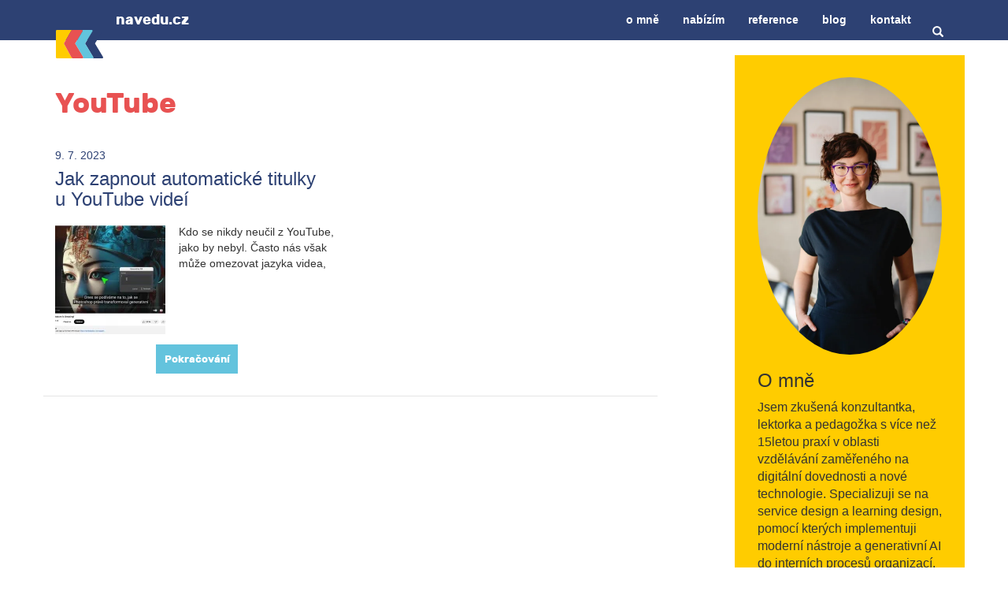

--- FILE ---
content_type: text/html; charset=UTF-8
request_url: https://www.navedu.cz/stitek/youtube/
body_size: 13475
content:
<!DOCTYPE html><html lang="cs"><head><script data-no-optimize="1">var litespeed_docref=sessionStorage.getItem("litespeed_docref");litespeed_docref&&(Object.defineProperty(document,"referrer",{get:function(){return litespeed_docref}}),sessionStorage.removeItem("litespeed_docref"));</script> <meta charset="UTF-8"><meta name="viewport" content="width=device-width, initial-scale=1"><title>
YouTube Archivy - navedu.cz</title><link rel="profile" href="http://gmpg.org/xfn/11"><link rel="pingback" href="https://www.navedu.cz/xmlrpc.php"><link rel="apple-touch-icon" sizes="180x180"
href="https://www.navedu.cz/wp-content/themes/kaca/apple-touch-icon.png"><link rel="icon" type="image/png" sizes="32x32"
href="https://www.navedu.cz/wp-content/themes/kaca/favicon-32x32.png"><link rel="icon" type="image/png" sizes="16x16"
href="https://www.navedu.cz/wp-content/themes/kaca/favicon-16x16.png"><link rel="manifest" href="https://www.navedu.cz/wp-content/themes/kaca/manifest.json"><link rel="mask-icon" href="https://www.navedu.cz/wp-content/themes/kaca/safari-pinned-tab.svg" color="#5bbad5"><meta name="theme-color" content="#ffffff">
<!--[if IE]> <script src="https://cdnjs.cloudflare.com/ajax/libs/html5shiv/3.7.3/html5shiv.min.js"></script> <script src="https://cdnjs.cloudflare.com/ajax/libs/respond.js/1.4.2/respond.min.js"></script> <![endif]--><meta name='robots' content='index, follow, max-image-preview:large, max-snippet:-1, max-video-preview:-1' /><link rel="canonical" href="https://www.navedu.cz/stitek/youtube/" /><meta property="og:locale" content="cs_CZ" /><meta property="og:type" content="article" /><meta property="og:title" content="YouTube Archivy - navedu.cz" /><meta property="og:url" content="https://www.navedu.cz/stitek/youtube/" /><meta property="og:site_name" content="navedu.cz" /><meta name="twitter:card" content="summary_large_image" /> <script type="application/ld+json" class="yoast-schema-graph">{"@context":"https://schema.org","@graph":[{"@type":"CollectionPage","@id":"https://www.navedu.cz/stitek/youtube/","url":"https://www.navedu.cz/stitek/youtube/","name":"YouTube Archivy - navedu.cz","isPartOf":{"@id":"https://www.navedu.cz/#website"},"primaryImageOfPage":{"@id":"https://www.navedu.cz/stitek/youtube/#primaryimage"},"image":{"@id":"https://www.navedu.cz/stitek/youtube/#primaryimage"},"thumbnailUrl":"https://www.navedu.cz/wp-content/uploads/2023/07/Snimek-obrazovky-2023-07-09-v-10.22.36.png","breadcrumb":{"@id":"https://www.navedu.cz/stitek/youtube/#breadcrumb"},"inLanguage":"cs"},{"@type":"ImageObject","inLanguage":"cs","@id":"https://www.navedu.cz/stitek/youtube/#primaryimage","url":"https://www.navedu.cz/wp-content/uploads/2023/07/Snimek-obrazovky-2023-07-09-v-10.22.36.png","contentUrl":"https://www.navedu.cz/wp-content/uploads/2023/07/Snimek-obrazovky-2023-07-09-v-10.22.36.png","width":1318,"height":906},{"@type":"BreadcrumbList","@id":"https://www.navedu.cz/stitek/youtube/#breadcrumb","itemListElement":[{"@type":"ListItem","position":1,"name":"Domů","item":"https://www.navedu.cz/"},{"@type":"ListItem","position":2,"name":"YouTube"}]},{"@type":"WebSite","@id":"https://www.navedu.cz/#website","url":"https://www.navedu.cz/","name":"navedu.cz","description":"Kateřina Švidrnochová Lektorka komunikačních a digitálních dovedností","potentialAction":[{"@type":"SearchAction","target":{"@type":"EntryPoint","urlTemplate":"https://www.navedu.cz/?s={search_term_string}"},"query-input":{"@type":"PropertyValueSpecification","valueRequired":true,"valueName":"search_term_string"}}],"inLanguage":"cs"}]}</script> <link rel='dns-prefetch' href='//stackpath.bootstrapcdn.com' /><link rel="alternate" type="application/rss+xml" title="navedu.cz &raquo; RSS pro štítek YouTube" href="https://www.navedu.cz/stitek/youtube/feed/" /><style id='wp-img-auto-sizes-contain-inline-css' type='text/css'>img:is([sizes=auto i],[sizes^="auto," i]){contain-intrinsic-size:3000px 1500px}
/*# sourceURL=wp-img-auto-sizes-contain-inline-css */</style><link data-optimized="2" rel="stylesheet" href="https://www.navedu.cz/wp-content/litespeed/ucss/e7da52932cb0fc3c65b580e94e7435f9.css?ver=bb494" /><style id='global-styles-inline-css' type='text/css'>:root{--wp--preset--aspect-ratio--square: 1;--wp--preset--aspect-ratio--4-3: 4/3;--wp--preset--aspect-ratio--3-4: 3/4;--wp--preset--aspect-ratio--3-2: 3/2;--wp--preset--aspect-ratio--2-3: 2/3;--wp--preset--aspect-ratio--16-9: 16/9;--wp--preset--aspect-ratio--9-16: 9/16;--wp--preset--color--black: #000000;--wp--preset--color--cyan-bluish-gray: #abb8c3;--wp--preset--color--white: #ffffff;--wp--preset--color--pale-pink: #f78da7;--wp--preset--color--vivid-red: #cf2e2e;--wp--preset--color--luminous-vivid-orange: #ff6900;--wp--preset--color--luminous-vivid-amber: #fcb900;--wp--preset--color--light-green-cyan: #7bdcb5;--wp--preset--color--vivid-green-cyan: #00d084;--wp--preset--color--pale-cyan-blue: #8ed1fc;--wp--preset--color--vivid-cyan-blue: #0693e3;--wp--preset--color--vivid-purple: #9b51e0;--wp--preset--gradient--vivid-cyan-blue-to-vivid-purple: linear-gradient(135deg,rgb(6,147,227) 0%,rgb(155,81,224) 100%);--wp--preset--gradient--light-green-cyan-to-vivid-green-cyan: linear-gradient(135deg,rgb(122,220,180) 0%,rgb(0,208,130) 100%);--wp--preset--gradient--luminous-vivid-amber-to-luminous-vivid-orange: linear-gradient(135deg,rgb(252,185,0) 0%,rgb(255,105,0) 100%);--wp--preset--gradient--luminous-vivid-orange-to-vivid-red: linear-gradient(135deg,rgb(255,105,0) 0%,rgb(207,46,46) 100%);--wp--preset--gradient--very-light-gray-to-cyan-bluish-gray: linear-gradient(135deg,rgb(238,238,238) 0%,rgb(169,184,195) 100%);--wp--preset--gradient--cool-to-warm-spectrum: linear-gradient(135deg,rgb(74,234,220) 0%,rgb(151,120,209) 20%,rgb(207,42,186) 40%,rgb(238,44,130) 60%,rgb(251,105,98) 80%,rgb(254,248,76) 100%);--wp--preset--gradient--blush-light-purple: linear-gradient(135deg,rgb(255,206,236) 0%,rgb(152,150,240) 100%);--wp--preset--gradient--blush-bordeaux: linear-gradient(135deg,rgb(254,205,165) 0%,rgb(254,45,45) 50%,rgb(107,0,62) 100%);--wp--preset--gradient--luminous-dusk: linear-gradient(135deg,rgb(255,203,112) 0%,rgb(199,81,192) 50%,rgb(65,88,208) 100%);--wp--preset--gradient--pale-ocean: linear-gradient(135deg,rgb(255,245,203) 0%,rgb(182,227,212) 50%,rgb(51,167,181) 100%);--wp--preset--gradient--electric-grass: linear-gradient(135deg,rgb(202,248,128) 0%,rgb(113,206,126) 100%);--wp--preset--gradient--midnight: linear-gradient(135deg,rgb(2,3,129) 0%,rgb(40,116,252) 100%);--wp--preset--font-size--small: 13px;--wp--preset--font-size--medium: 20px;--wp--preset--font-size--large: 36px;--wp--preset--font-size--x-large: 42px;--wp--preset--spacing--20: 0.44rem;--wp--preset--spacing--30: 0.67rem;--wp--preset--spacing--40: 1rem;--wp--preset--spacing--50: 1.5rem;--wp--preset--spacing--60: 2.25rem;--wp--preset--spacing--70: 3.38rem;--wp--preset--spacing--80: 5.06rem;--wp--preset--shadow--natural: 6px 6px 9px rgba(0, 0, 0, 0.2);--wp--preset--shadow--deep: 12px 12px 50px rgba(0, 0, 0, 0.4);--wp--preset--shadow--sharp: 6px 6px 0px rgba(0, 0, 0, 0.2);--wp--preset--shadow--outlined: 6px 6px 0px -3px rgb(255, 255, 255), 6px 6px rgb(0, 0, 0);--wp--preset--shadow--crisp: 6px 6px 0px rgb(0, 0, 0);}:where(.is-layout-flex){gap: 0.5em;}:where(.is-layout-grid){gap: 0.5em;}body .is-layout-flex{display: flex;}.is-layout-flex{flex-wrap: wrap;align-items: center;}.is-layout-flex > :is(*, div){margin: 0;}body .is-layout-grid{display: grid;}.is-layout-grid > :is(*, div){margin: 0;}:where(.wp-block-columns.is-layout-flex){gap: 2em;}:where(.wp-block-columns.is-layout-grid){gap: 2em;}:where(.wp-block-post-template.is-layout-flex){gap: 1.25em;}:where(.wp-block-post-template.is-layout-grid){gap: 1.25em;}.has-black-color{color: var(--wp--preset--color--black) !important;}.has-cyan-bluish-gray-color{color: var(--wp--preset--color--cyan-bluish-gray) !important;}.has-white-color{color: var(--wp--preset--color--white) !important;}.has-pale-pink-color{color: var(--wp--preset--color--pale-pink) !important;}.has-vivid-red-color{color: var(--wp--preset--color--vivid-red) !important;}.has-luminous-vivid-orange-color{color: var(--wp--preset--color--luminous-vivid-orange) !important;}.has-luminous-vivid-amber-color{color: var(--wp--preset--color--luminous-vivid-amber) !important;}.has-light-green-cyan-color{color: var(--wp--preset--color--light-green-cyan) !important;}.has-vivid-green-cyan-color{color: var(--wp--preset--color--vivid-green-cyan) !important;}.has-pale-cyan-blue-color{color: var(--wp--preset--color--pale-cyan-blue) !important;}.has-vivid-cyan-blue-color{color: var(--wp--preset--color--vivid-cyan-blue) !important;}.has-vivid-purple-color{color: var(--wp--preset--color--vivid-purple) !important;}.has-black-background-color{background-color: var(--wp--preset--color--black) !important;}.has-cyan-bluish-gray-background-color{background-color: var(--wp--preset--color--cyan-bluish-gray) !important;}.has-white-background-color{background-color: var(--wp--preset--color--white) !important;}.has-pale-pink-background-color{background-color: var(--wp--preset--color--pale-pink) !important;}.has-vivid-red-background-color{background-color: var(--wp--preset--color--vivid-red) !important;}.has-luminous-vivid-orange-background-color{background-color: var(--wp--preset--color--luminous-vivid-orange) !important;}.has-luminous-vivid-amber-background-color{background-color: var(--wp--preset--color--luminous-vivid-amber) !important;}.has-light-green-cyan-background-color{background-color: var(--wp--preset--color--light-green-cyan) !important;}.has-vivid-green-cyan-background-color{background-color: var(--wp--preset--color--vivid-green-cyan) !important;}.has-pale-cyan-blue-background-color{background-color: var(--wp--preset--color--pale-cyan-blue) !important;}.has-vivid-cyan-blue-background-color{background-color: var(--wp--preset--color--vivid-cyan-blue) !important;}.has-vivid-purple-background-color{background-color: var(--wp--preset--color--vivid-purple) !important;}.has-black-border-color{border-color: var(--wp--preset--color--black) !important;}.has-cyan-bluish-gray-border-color{border-color: var(--wp--preset--color--cyan-bluish-gray) !important;}.has-white-border-color{border-color: var(--wp--preset--color--white) !important;}.has-pale-pink-border-color{border-color: var(--wp--preset--color--pale-pink) !important;}.has-vivid-red-border-color{border-color: var(--wp--preset--color--vivid-red) !important;}.has-luminous-vivid-orange-border-color{border-color: var(--wp--preset--color--luminous-vivid-orange) !important;}.has-luminous-vivid-amber-border-color{border-color: var(--wp--preset--color--luminous-vivid-amber) !important;}.has-light-green-cyan-border-color{border-color: var(--wp--preset--color--light-green-cyan) !important;}.has-vivid-green-cyan-border-color{border-color: var(--wp--preset--color--vivid-green-cyan) !important;}.has-pale-cyan-blue-border-color{border-color: var(--wp--preset--color--pale-cyan-blue) !important;}.has-vivid-cyan-blue-border-color{border-color: var(--wp--preset--color--vivid-cyan-blue) !important;}.has-vivid-purple-border-color{border-color: var(--wp--preset--color--vivid-purple) !important;}.has-vivid-cyan-blue-to-vivid-purple-gradient-background{background: var(--wp--preset--gradient--vivid-cyan-blue-to-vivid-purple) !important;}.has-light-green-cyan-to-vivid-green-cyan-gradient-background{background: var(--wp--preset--gradient--light-green-cyan-to-vivid-green-cyan) !important;}.has-luminous-vivid-amber-to-luminous-vivid-orange-gradient-background{background: var(--wp--preset--gradient--luminous-vivid-amber-to-luminous-vivid-orange) !important;}.has-luminous-vivid-orange-to-vivid-red-gradient-background{background: var(--wp--preset--gradient--luminous-vivid-orange-to-vivid-red) !important;}.has-very-light-gray-to-cyan-bluish-gray-gradient-background{background: var(--wp--preset--gradient--very-light-gray-to-cyan-bluish-gray) !important;}.has-cool-to-warm-spectrum-gradient-background{background: var(--wp--preset--gradient--cool-to-warm-spectrum) !important;}.has-blush-light-purple-gradient-background{background: var(--wp--preset--gradient--blush-light-purple) !important;}.has-blush-bordeaux-gradient-background{background: var(--wp--preset--gradient--blush-bordeaux) !important;}.has-luminous-dusk-gradient-background{background: var(--wp--preset--gradient--luminous-dusk) !important;}.has-pale-ocean-gradient-background{background: var(--wp--preset--gradient--pale-ocean) !important;}.has-electric-grass-gradient-background{background: var(--wp--preset--gradient--electric-grass) !important;}.has-midnight-gradient-background{background: var(--wp--preset--gradient--midnight) !important;}.has-small-font-size{font-size: var(--wp--preset--font-size--small) !important;}.has-medium-font-size{font-size: var(--wp--preset--font-size--medium) !important;}.has-large-font-size{font-size: var(--wp--preset--font-size--large) !important;}.has-x-large-font-size{font-size: var(--wp--preset--font-size--x-large) !important;}
/*# sourceURL=global-styles-inline-css */</style><style id='classic-theme-styles-inline-css' type='text/css'>/*! This file is auto-generated */
.wp-block-button__link{color:#fff;background-color:#32373c;border-radius:9999px;box-shadow:none;text-decoration:none;padding:calc(.667em + 2px) calc(1.333em + 2px);font-size:1.125em}.wp-block-file__button{background:#32373c;color:#fff;text-decoration:none}
/*# sourceURL=/wp-includes/css/classic-themes.min.css */</style><link rel='stylesheet' id='bootstrap_css-css' href='https://stackpath.bootstrapcdn.com/bootstrap/3.4.1/css/bootstrap.min.css' type='text/css' media='all' /> <script type="litespeed/javascript" data-src="https://www.navedu.cz/wp-includes/js/jquery/jquery.min.js" id="jquery-core-js"></script> <script id="responsive-lightbox-sanitizer-js-before" type="litespeed/javascript">window.RLG=window.RLG||{};window.RLG.sanitizeAllowedHosts=["youtube.com","www.youtube.com","youtu.be","vimeo.com","player.vimeo.com"]</script> <script id="responsive-lightbox-js-before" type="litespeed/javascript">var rlArgs={"script":"nivo","selector":"lightbox","customEvents":"","activeGalleries":!0,"effect":"fade","clickOverlayToClose":!0,"keyboardNav":!0,"errorMessage":"The requested content cannot be loaded. Please try again later.","woocommerce_gallery":!1,"ajaxurl":"https:\/\/www.navedu.cz\/wp-admin\/admin-ajax.php","nonce":"0733cf86ea","preview":!1,"postId":700,"scriptExtension":!1}</script> <link rel="https://api.w.org/" href="https://www.navedu.cz/wp-json/" /><link rel="alternate" title="JSON" type="application/json" href="https://www.navedu.cz/wp-json/wp/v2/tags/45" /><link rel="EditURI" type="application/rsd+xml" title="RSD" href="https://www.navedu.cz/xmlrpc.php?rsd" /><meta name="generator" content="WordPress 6.9" /><meta name="tec-api-version" content="v1"><meta name="tec-api-origin" content="https://www.navedu.cz"><link rel="alternate" href="https://www.navedu.cz/wp-json/tribe/events/v1/events/?tags=youtube" /></head><body class="archive tag tag-youtube tag-45 wp-theme-kaca tribe-no-js page-template-kaca"><div id="wrap"><nav class="navbar navbar-fixed-top" role="navigation"><div class="container"><div class="navbar-header">
<button type="button" class="navbar-toggle" data-toggle="collapse" data-target=".navbar-collapse">
<span class="sr-only">Toggle navigation</span>
<span class="icon-bar"></span>
<span class="icon-bar"></span>
<span class="icon-bar"></span>
</button>
<a class="navbar-brand" href="https://www.navedu.cz">
<svg xmlns="http://www.w3.org/2000/svg" width="62" height="38.36">
<path fill="#2D4173"
d="M60.844 35.647L50.61 18.401l9.351-15.688c.104-.156.155-.364.155-.571 0-.624-.52-1.143-1.143-1.143h-12.55c.624 0 1.144.52 1.144 1.143 0 .208-.053.416-.156.571L38.06 18.401l10.233 17.246c.104.156.156.416.156.572 0 .623-.52 1.143-1.143 1.143h12.55c.624 0 1.144-.52 1.144-1.143a1.2 1.2 0 00-.156-.572z" />
<path fill="#FC0"
d="M22.912 37.362c-1.402 0-1.974-.883-2.13-1.195l-9.66-17.766 9.192-16.26c.313-.572.936-1.143 2.078-1.143h.599H2.454C1.65.998.999 1.649.999 2.453v33.454c0 .803.651 1.455 1.455 1.455H22.993h-.081z" />
<path fill="#E85252"
d="M20.314 2.142c.313-.572.936-1.143 2.078-1.143h11.48c.624 0 1.143.52 1.143 1.143 0 .208-.052.416-.155.571l-9.35 15.688 10.233 17.246c.104.156.156.416.156.572 0 .623-.52 1.143-1.143 1.143H22.912c-1.402 0-1.974-.883-2.13-1.195l-9.66-17.766 9.192-16.259z" />
<path fill="#62C4DD"
d="M48.293 35.647L38.06 18.401l9.35-15.688c.104-.156.156-.364.156-.571 0-.624-.52-1.143-1.144-1.143h-12.55c.624 0 1.143.52 1.143 1.143 0 .208-.052.416-.155.571l-9.35 15.688 10.233 17.246c.104.156.156.416.156.572 0 .623-.52 1.143-1.143 1.143h12.55c.623 0 1.143-.52 1.143-1.143 0-.156-.052-.415-.156-.572z" />
</svg>
</a>
<a class="navbar-brand" href="https://www.navedu.cz">navedu.cz</a></div><div class="collapse navbar-collapse pull-right-sm"><ul id="menu-hlavni-menu" class="nav navbar-nav"><li itemscope="itemscope" itemtype="https://www.schema.org/SiteNavigationElement" id="menu-item-547" class="menu-item menu-item-type-post_type menu-item-object-page menu-item-547"><a title="O mně" href="https://www.navedu.cz/co-delam/">O mně</a></li><li itemscope="itemscope" itemtype="https://www.schema.org/SiteNavigationElement" id="menu-item-546" class="menu-item menu-item-type-post_type menu-item-object-page menu-item-546"><a title="Nabízím" href="https://www.navedu.cz/skoleni/">Nabízím</a></li><li itemscope="itemscope" itemtype="https://www.schema.org/SiteNavigationElement" id="menu-item-737" class="menu-item menu-item-type-post_type menu-item-object-page menu-item-737"><a title="Reference" href="https://www.navedu.cz/reference/">Reference</a></li><li itemscope="itemscope" itemtype="https://www.schema.org/SiteNavigationElement" id="menu-item-596" class="menu-item menu-item-type-taxonomy menu-item-object-category menu-item-596"><a title="Blog" href="https://www.navedu.cz/blog/">Blog</a></li><li itemscope="itemscope" itemtype="https://www.schema.org/SiteNavigationElement" id="menu-item-548" class="menu-item menu-item-type-post_type menu-item-object-page menu-item-548"><a title="Kontakt" href="https://www.navedu.cz/kontakt/">Kontakt</a></li><div class="search"><button type="button" class="btn btn-primary hledat" data-toggle="modal" data-target=".bs-example-modal-sm"><span class="glyphicon glyphicon-search"></span></button></div></ul></div></div></nav><div class="modal fade bs-example-modal-sm" tabindex="-1" role="dialog" aria-labelledby="mySmallModalLabel"><div class="modal-dialog modal-sm" role="document"><div class="modal-content"><form method="get" class="form-search" action="https://www.navedu.cz/"><div class="input-group">
<input type="text" class="form-control search-query" name="s" placeholder="Hledat&hellip;" />
<span class="input-group-btn">
<button type="submit" class="btn btn-default" name="submit" id="searchsubmit" value="Search"><span class="glyphicon glyphicon-search" aria-hidden="true"></span></button>
</span></div></form></div></div></div><div class="obsah"><div class="container">
<row><div class="row"><div class="col-sm-8"><div class="obsah-in"><h1>YouTube</h1><div class="row row-eq-height"><div class="col-md-6"><div class="clanek_v_prehledu"><div class="casoverazitko">
9. 7. 2023</div>
<a href="https://www.navedu.cz/blog/jak-zapnout-automaticke-titulky-u-youtube-videi/"><h3 class="titulek">
Jak zapnout automatické titulky u&nbsp;YouTube videí</h3>
</a><div class="podtitulek"></div><div class="post-thumb">
<a href="https://www.navedu.cz/blog/jak-zapnout-automaticke-titulky-u-youtube-videi/">
<img data-lazyloaded="1" src="[data-uri]" width="140" height="140" data-src="https://www.navedu.cz/wp-content/uploads/2023/07/Snimek-obrazovky-2023-07-09-v-10.22.36-140x140.png.webp" class="attachment-prehled-prispevku-thumb size-prehled-prispevku-thumb wp-post-image" alt="" decoding="async" data-srcset="https://www.navedu.cz/wp-content/uploads/2023/07/Snimek-obrazovky-2023-07-09-v-10.22.36-140x140.png.webp 140w, https://www.navedu.cz/wp-content/uploads/2023/07/Snimek-obrazovky-2023-07-09-v-10.22.36-150x150.png.webp 150w" data-sizes="(max-width: 140px) 100vw, 140px" />                                                </a></div><div class="excerpt"><p>Kdo se nikdy neučil z&nbsp;YouTube, jako by nebyl. Často nás však může omezovat jazyka videa,</p><div class="clearfix"></div><div class="view-full-post"><a href="https://www.navedu.cz/blog/jak-zapnout-automaticke-titulky-u-youtube-videi/" class="pokracovani">Pokračování</a></div></div><div class="clearfix"></div></div></div><div class="clearfix"></div><ul class="pager"><li class="previous"></li><li class="next"></li></ul></div></div></div><div class="col-sm-3 col-md-offset-1 zluta"><div class="sidebar">
<img data-lazyloaded="1" src="[data-uri]" width="667" height="1000" data-src="https://www.navedu.cz/wp-content/uploads/2025/04/Svidrnochova_04.jpg.webp" alt="" class="img-circle img-nastred"><div id="primary-sidebar" class="primary-sidebar widget-area" role="complementary"><div id="text-2" class="widget-container widget_text"><h3 class="widget-title">O mně</h3><div class="textwidget"><p><span style="font-weight: 400;">Jsem zkušená konzultantka, lektorka a&nbsp;pedagožka s&nbsp;více než 15letou praxí v&nbsp;oblasti vzdělávání zaměřeného na digitální dovednosti a&nbsp;nové technologie. Specializuji se na service design a&nbsp;learning design, pomocí kterých implementuji moderní nástroje a&nbsp;generativní AI do interních procesů organizací. Spolupracuji s&nbsp;univerzitami, školami, neziskovými organizacemi i&nbsp;komerčním sektorem na návrzích konkrétních scénářů využití generativní AI dle potřeb klientů. Jsem aktivní členkou technologické komunity GUG.cz a&nbsp;předsedkyní správní rady Světa neziskovek.</span></p><p>&nbsp;</p></div></div><div id="custom_html-4" class="widget_text widget-container widget_custom_html"><div class="textwidget custom-html-widget"><link href="//cdn-images.mailchimp.com/embedcode/slim-10_7.css" rel="stylesheet" type="text/css"><style type="text/css">#mc_embed_signup{background:#fff; clear:left; font:14px Helvetica,Arial,sans-serif; }
	/* Add your own MailChimp form style overrides in your site stylesheet or in this style block.
	   We recommend moving this block and the preceding CSS link to the HEAD of your HTML file. */</style><div id="mc_embed_signup"><form action="https://navedu.us13.list-manage.com/subscribe/post?u=532907ae7e3a00c8769a0eaeb&amp;id=d31028ca0d" method="post" id="mc-embedded-subscribe-form" name="mc-embedded-subscribe-form" class="validate" target="_blank" novalidate><div id="mc_embed_signup_scroll">
<label for="mce-EMAIL">Chci odebírat novinky</label>
<input type="email" value="" name="EMAIL" class="email" id="mce-EMAIL" placeholder="email" required><div style="position: absolute; left: -5000px;" aria-hidden="true"><input type="text" name="b_532907ae7e3a00c8769a0eaeb_d31028ca0d" tabindex="-1" value=""></div><div class="clear"><input type="submit" value="Přihlásit se k odběru" name="subscribe" id="mc-embedded-subscribe" class="button"></div></div></form></div></div></div></div><div class="searchbox side"><form class="navbar-form" role="search" action="https://www.navedu.cz/" method="get"><div class="input-group">
<input type="text" class="form-control" placeholder="Hledat" name="s" id="search" value=""><div class="input-group-btn">
<button class="btn btn-default" type="submit"><i class="glyphicon glyphicon-search"></i></button></div></div></form></div><h3>Štítky</h3>
<span class="tagbox"><a class="taglink" href="https://www.navedu.cz/stitek/ai/">AI</a><span class="tagcount">2</span></span>
<span class="tagbox"><a class="taglink" href="https://www.navedu.cz/stitek/akce/">akce</a><span class="tagcount">3</span></span>
<span class="tagbox"><a class="taglink" href="https://www.navedu.cz/stitek/aplikace/">aplikace</a><span class="tagcount">9</span></span>
<span class="tagbox"><a class="taglink" href="https://www.navedu.cz/stitek/bezpecnost/">bezpečnost</a><span class="tagcount">2</span></span>
<span class="tagbox"><a class="taglink" href="https://www.navedu.cz/stitek/canva/">canva</a><span class="tagcount">2</span></span>
<span class="tagbox"><a class="taglink" href="https://www.navedu.cz/stitek/cloud/">cloud</a><span class="tagcount">3</span></span>
<span class="tagbox"><a class="taglink" href="https://www.navedu.cz/stitek/data/">data</a><span class="tagcount">3</span></span>
<span class="tagbox"><a class="taglink" href="https://www.navedu.cz/stitek/digitalizace/">digitalizace</a><span class="tagcount">10</span></span>
<span class="tagbox"><a class="taglink" href="https://www.navedu.cz/stitek/e-mail/">e-mail</a><span class="tagcount">2</span></span>
<span class="tagbox"><a class="taglink" href="https://www.navedu.cz/stitek/facebook/">Facebook</a><span class="tagcount">3</span></span>
<span class="tagbox"><a class="taglink" href="https://www.navedu.cz/stitek/g-suite/">G Suite</a><span class="tagcount">4</span></span>
<span class="tagbox"><a class="taglink" href="https://www.navedu.cz/stitek/gdpr/">GDPR</a><span class="tagcount">5</span></span>
<span class="tagbox"><a class="taglink" href="https://www.navedu.cz/stitek/google-workspace/">Google Workspace</a><span class="tagcount">1</span></span>
<span class="tagbox"><a class="taglink" href="https://www.navedu.cz/stitek/grafika/">grafika</a><span class="tagcount">6</span></span>
<span class="tagbox"><a class="taglink" href="https://www.navedu.cz/stitek/komunikace/">komunikace</a><span class="tagcount">10</span></span>
<span class="tagbox"><a class="taglink" href="https://www.navedu.cz/stitek/komunikacni-strategie/">komunikační strategie</a><span class="tagcount">4</span></span>
<span class="tagbox"><a class="taglink" href="https://www.navedu.cz/stitek/konference/">konference</a><span class="tagcount">1</span></span>
<span class="tagbox"><a class="taglink" href="https://www.navedu.cz/stitek/management/">management</a><span class="tagcount">3</span></span>
<span class="tagbox"><a class="taglink" href="https://www.navedu.cz/stitek/marketing/">marketing</a><span class="tagcount">1</span></span>
<span class="tagbox"><a class="taglink" href="https://www.navedu.cz/stitek/meet/">Meet</a><span class="tagcount">1</span></span>
<span class="tagbox"><a class="taglink" href="https://www.navedu.cz/stitek/navod/">návod</a><span class="tagcount">9</span></span>
<span class="tagbox"><a class="taglink" href="https://www.navedu.cz/stitek/organizace/">organizace</a><span class="tagcount">2</span></span>
<span class="tagbox"><a class="taglink" href="https://www.navedu.cz/stitek/procesy/">procesy</a><span class="tagcount">1</span></span>
<span class="tagbox"><a class="taglink" href="https://www.navedu.cz/stitek/retrospektiva/">retrospektiva</a><span class="tagcount">1</span></span>
<span class="tagbox"><a class="taglink" href="https://www.navedu.cz/stitek/sdileni/">sdílení</a><span class="tagcount">1</span></span>
<span class="tagbox"><a class="taglink" href="https://www.navedu.cz/stitek/software/">software</a><span class="tagcount">2</span></span>
<span class="tagbox"><a class="taglink" href="https://www.navedu.cz/stitek/system/">systém</a><span class="tagcount">3</span></span>
<span class="tagbox"><a class="taglink" href="https://www.navedu.cz/stitek/titulky/">titulky</a><span class="tagcount">1</span></span>
<span class="tagbox"><a class="taglink" href="https://www.navedu.cz/stitek/tym/">tým</a><span class="tagcount">1</span></span>
<span class="tagbox"><a class="taglink" href="https://www.navedu.cz/stitek/videokonference/">videokonference</a><span class="tagcount">1</span></span>
<span class="tagbox"><a class="taglink" href="https://www.navedu.cz/stitek/virtualni-nastenka/">virtuální nástěnka</a><span class="tagcount">1</span></span>
<span class="tagbox"><a class="taglink" href="https://www.navedu.cz/stitek/workshop/">workshop</a><span class="tagcount">14</span></span>
<span class="tagbox"><a class="taglink" href="https://www.navedu.cz/stitek/youtube/">YouTube</a><span class="tagcount">1</span></span>
<span class="tagbox"><a class="taglink" href="https://www.navedu.cz/stitek/zapisy-z-porad/">zápisy z porad</a><span class="tagcount">1</span></span>
<span class="tagbox"><a class="taglink" href="https://www.navedu.cz/stitek/zpetna-vazba/">zpětná vazba</a><span class="tagcount">1</span></span><h3>Nejčtenější</h3><ul class="nejctenejsi"><li>
<a href="https://www.navedu.cz/blog/virtualni-nastenka-padlet/">
Virtuální nástěnka Padlet                        </a></li><li>
<a href="https://www.navedu.cz/blog/canva-delejte-plakaty-jako-profik/">
Canva &#8211; dělejte plakáty jako profík                        </a></li></ul></div></div></div>
</row></div></div></div><div id="footer"><div class="paticka-modra"><div class="container"><div class="menu-paticka"><div class="menu-hlavni-menu-container"><ul class="navnavbar-nav"><li itemscope="itemscope" itemtype="https://www.schema.org/SiteNavigationElement" class="menu-item menu-item-type-post_type menu-item-object-page menu-item-547"><a title="O mně" href="https://www.navedu.cz/co-delam/">O mně</a></li><li itemscope="itemscope" itemtype="https://www.schema.org/SiteNavigationElement" class="menu-item menu-item-type-post_type menu-item-object-page menu-item-546"><a title="Nabízím" href="https://www.navedu.cz/skoleni/">Nabízím</a></li><li itemscope="itemscope" itemtype="https://www.schema.org/SiteNavigationElement" class="menu-item menu-item-type-post_type menu-item-object-page menu-item-737"><a title="Reference" href="https://www.navedu.cz/reference/">Reference</a></li><li itemscope="itemscope" itemtype="https://www.schema.org/SiteNavigationElement" class="menu-item menu-item-type-taxonomy menu-item-object-category menu-item-596"><a title="Blog" href="https://www.navedu.cz/blog/">Blog</a></li><li itemscope="itemscope" itemtype="https://www.schema.org/SiteNavigationElement" class="menu-item menu-item-type-post_type menu-item-object-page menu-item-548"><a title="Kontakt" href="https://www.navedu.cz/kontakt/">Kontakt</a></li></ul></div></div><div class="paticka-socialno text-center">
<a href="https://www.facebook.com/Katerina.Svidrnochova/">
<svg version="1.1" id="Vrstva_1" xmlns="http://www.w3.org/2000/svg" xmlns:xlink="http://www.w3.org/1999/xlink" x="0px" y="0px" width="38px" height="38px" viewBox="0 0 38 38" enable-background="new 0 0 38 38" xml:space="preserve">
<path fill="#3C5B9B" d="M38,19c0,10.493-8.508,19-18.998,19C8.507,38,0,29.493,0,19C0,8.506,8.507,0,19.002,0
C29.492,0,38,8.506,38,19z" />
<g>
<path fill="#FFFFFF" d="M16.42,28.657h4.012c0,0,0-5.324,0-9.651h2.707l0.35-3.409h-3.057v-2.006c0-0.752,0.5-0.928,0.85-0.928
c0.352,0,2.158,0,2.158,0v-3.31l-2.973-0.012c-3.297,0-4.047,2.469-4.047,4.048v2.208h-1.908v3.409h1.908
C16.42,23.384,16.42,28.657,16.42,28.657z" /> </g>
</svg>
</a>
<a href="https://www.linkedin.com/in/svidrnochova/">
<svg version="1.1" id="Vrstva_1" xmlns="http://www.w3.org/2000/svg" xmlns:xlink="http://www.w3.org/1999/xlink" x="0px" y="0px" width="38px" height="38px" viewBox="0 0 38 38" enable-background="new 0 0 38 38" xml:space="preserve">
<circle fill="#0173B2" cx="19" cy="19" r="19" />
<g>
<rect x="9.777" y="15.011" fill="#FFFFFF" width="3.954" height="12.719" />
<circle fill="#FFFFFF" cx="11.754" cy="10.98" r="2.292" />
<path fill="#FFFFFF" d="M28.537,20.753c0-3.425-0.74-6.059-4.739-6.059c-1.922,0-3.214,1.054-3.741,2.054h-0.054v-1.737h-3.792
v12.719h3.951v-6.292c0-1.66,0.314-3.267,2.371-3.267c2.026,0,2.055,1.898,2.055,3.373v6.186h3.949V20.753z" /> </g>
</svg>
</a>
<a href="mailto:katerina@svidrnochova.cz">
<svg version="1.1" id="Vrstva_1" xmlns="http://www.w3.org/2000/svg" xmlns:xlink="http://www.w3.org/1999/xlink" x="0px" y="0px" width="38px" height="38px" viewBox="0 0 38 38" enable-background="new 0 0 38 38" xml:space="preserve">
<circle fill="#E85252" cx="19" cy="19" r="19" />
<path fill="#FFFFFF" d="M19,20.732L8.901,10.584h20.197L19,20.732z M8.901,13.95v10.099l5.049-5.05L8.901,13.95z M19,24.049
l-3.366-3.366l-6.732,6.732h20.197l-6.732-6.732L19,24.049z M24.049,18.999l5.05,5.05V13.95L24.049,18.999z" /> </svg>
</a></div></div></div><div class="paticka-kredity"><div class="container"><div class="row"><div class="col-sm-6"><p>&copy;
2018-2026 <a href="http://www.navedu.cz">Kateřina Švidrnochová</a> <span class="visible-xs-block">Vyrobili <a href="https://www.imagemakers.cz/">imagemakers.cz</a></span></p></div><div class="col-sm-6"><p class="text-right"> <span class="visible-lg visible-md visible-sm">Vyrobili <a href="https://www.imagemakers.cz/">imagemakers.cz</a></span></p></div></div></div></div>
<a href="javascript:" id="return-to-top"><i class="glyphicon glyphicon-chevron-up"></i></a></div> <script type="speculationrules">{"prefetch":[{"source":"document","where":{"and":[{"href_matches":"/*"},{"not":{"href_matches":["/wp-*.php","/wp-admin/*","/wp-content/uploads/*","/wp-content/*","/wp-content/plugins/*","/wp-content/themes/kaca/*","/*\\?(.+)"]}},{"not":{"selector_matches":"a[rel~=\"nofollow\"]"}},{"not":{"selector_matches":".no-prefetch, .no-prefetch a"}}]},"eagerness":"conservative"}]}</script> <script type="litespeed/javascript">(function(body){'use strict';body.className=body.className.replace(/\btribe-no-js\b/,'tribe-js')})(document.body)</script> <script type="litespeed/javascript">var tribe_l10n_datatables={"aria":{"sort_ascending":": activate to sort column ascending","sort_descending":": activate to sort column descending"},"length_menu":"Show _MENU_ entries","empty_table":"No data available in table","info":"Showing _START_ to _END_ of _TOTAL_ entries","info_empty":"Showing 0 to 0 of 0 entries","info_filtered":"(filtered from _MAX_ total entries)","zero_records":"No matching records found","search":"Search:","all_selected_text":"All items on this page were selected. ","select_all_link":"Select all pages","clear_selection":"Clear Selection.","pagination":{"all":"All","next":"Next","previous":"Previous"},"select":{"rows":{"0":"","_":": Selected %d rows","1":": Selected 1 row"}},"datepicker":{"dayNames":["Ned\u011ble","Pond\u011bl\u00ed","\u00dater\u00fd","St\u0159eda","\u010ctvrtek","P\u00e1tek","Sobota"],"dayNamesShort":["Ne","Po","\u00dat","St","\u010ct","P\u00e1","So"],"dayNamesMin":["Ne","Po","\u00dat","St","\u010ct","P\u00e1","So"],"monthNames":["Leden","\u00danor","B\u0159ezen","Duben","Kv\u011bten","\u010cerven","\u010cervenec","Srpen","Z\u00e1\u0159\u00ed","\u0158\u00edjen","Listopad","Prosinec"],"monthNamesShort":["Leden","\u00danor","B\u0159ezen","Duben","Kv\u011bten","\u010cerven","\u010cervenec","Srpen","Z\u00e1\u0159\u00ed","\u0158\u00edjen","Listopad","Prosinec"],"monthNamesMin":["Led","\u00dano","B\u0159e","Dub","Kv\u011b","\u010cvn","\u010cvc","Srp","Z\u00e1\u0159","\u0158\u00edj","Lis","Pro"],"nextText":"Next","prevText":"Prev","currentText":"Today","closeText":"Done","today":"Today","clear":"Clear"}}</script> <script type="litespeed/javascript" data-src="https://stackpath.bootstrapcdn.com/bootstrap/3.4.1/js/bootstrap.min.js" id="bootstrap_js-js"></script> </div>  <script data-no-optimize="1">window.lazyLoadOptions=Object.assign({},{threshold:300},window.lazyLoadOptions||{});!function(t,e){"object"==typeof exports&&"undefined"!=typeof module?module.exports=e():"function"==typeof define&&define.amd?define(e):(t="undefined"!=typeof globalThis?globalThis:t||self).LazyLoad=e()}(this,function(){"use strict";function e(){return(e=Object.assign||function(t){for(var e=1;e<arguments.length;e++){var n,a=arguments[e];for(n in a)Object.prototype.hasOwnProperty.call(a,n)&&(t[n]=a[n])}return t}).apply(this,arguments)}function o(t){return e({},at,t)}function l(t,e){return t.getAttribute(gt+e)}function c(t){return l(t,vt)}function s(t,e){return function(t,e,n){e=gt+e;null!==n?t.setAttribute(e,n):t.removeAttribute(e)}(t,vt,e)}function i(t){return s(t,null),0}function r(t){return null===c(t)}function u(t){return c(t)===_t}function d(t,e,n,a){t&&(void 0===a?void 0===n?t(e):t(e,n):t(e,n,a))}function f(t,e){et?t.classList.add(e):t.className+=(t.className?" ":"")+e}function _(t,e){et?t.classList.remove(e):t.className=t.className.replace(new RegExp("(^|\\s+)"+e+"(\\s+|$)")," ").replace(/^\s+/,"").replace(/\s+$/,"")}function g(t){return t.llTempImage}function v(t,e){!e||(e=e._observer)&&e.unobserve(t)}function b(t,e){t&&(t.loadingCount+=e)}function p(t,e){t&&(t.toLoadCount=e)}function n(t){for(var e,n=[],a=0;e=t.children[a];a+=1)"SOURCE"===e.tagName&&n.push(e);return n}function h(t,e){(t=t.parentNode)&&"PICTURE"===t.tagName&&n(t).forEach(e)}function a(t,e){n(t).forEach(e)}function m(t){return!!t[lt]}function E(t){return t[lt]}function I(t){return delete t[lt]}function y(e,t){var n;m(e)||(n={},t.forEach(function(t){n[t]=e.getAttribute(t)}),e[lt]=n)}function L(a,t){var o;m(a)&&(o=E(a),t.forEach(function(t){var e,n;e=a,(t=o[n=t])?e.setAttribute(n,t):e.removeAttribute(n)}))}function k(t,e,n){f(t,e.class_loading),s(t,st),n&&(b(n,1),d(e.callback_loading,t,n))}function A(t,e,n){n&&t.setAttribute(e,n)}function O(t,e){A(t,rt,l(t,e.data_sizes)),A(t,it,l(t,e.data_srcset)),A(t,ot,l(t,e.data_src))}function w(t,e,n){var a=l(t,e.data_bg_multi),o=l(t,e.data_bg_multi_hidpi);(a=nt&&o?o:a)&&(t.style.backgroundImage=a,n=n,f(t=t,(e=e).class_applied),s(t,dt),n&&(e.unobserve_completed&&v(t,e),d(e.callback_applied,t,n)))}function x(t,e){!e||0<e.loadingCount||0<e.toLoadCount||d(t.callback_finish,e)}function M(t,e,n){t.addEventListener(e,n),t.llEvLisnrs[e]=n}function N(t){return!!t.llEvLisnrs}function z(t){if(N(t)){var e,n,a=t.llEvLisnrs;for(e in a){var o=a[e];n=e,o=o,t.removeEventListener(n,o)}delete t.llEvLisnrs}}function C(t,e,n){var a;delete t.llTempImage,b(n,-1),(a=n)&&--a.toLoadCount,_(t,e.class_loading),e.unobserve_completed&&v(t,n)}function R(i,r,c){var l=g(i)||i;N(l)||function(t,e,n){N(t)||(t.llEvLisnrs={});var a="VIDEO"===t.tagName?"loadeddata":"load";M(t,a,e),M(t,"error",n)}(l,function(t){var e,n,a,o;n=r,a=c,o=u(e=i),C(e,n,a),f(e,n.class_loaded),s(e,ut),d(n.callback_loaded,e,a),o||x(n,a),z(l)},function(t){var e,n,a,o;n=r,a=c,o=u(e=i),C(e,n,a),f(e,n.class_error),s(e,ft),d(n.callback_error,e,a),o||x(n,a),z(l)})}function T(t,e,n){var a,o,i,r,c;t.llTempImage=document.createElement("IMG"),R(t,e,n),m(c=t)||(c[lt]={backgroundImage:c.style.backgroundImage}),i=n,r=l(a=t,(o=e).data_bg),c=l(a,o.data_bg_hidpi),(r=nt&&c?c:r)&&(a.style.backgroundImage='url("'.concat(r,'")'),g(a).setAttribute(ot,r),k(a,o,i)),w(t,e,n)}function G(t,e,n){var a;R(t,e,n),a=e,e=n,(t=Et[(n=t).tagName])&&(t(n,a),k(n,a,e))}function D(t,e,n){var a;a=t,(-1<It.indexOf(a.tagName)?G:T)(t,e,n)}function S(t,e,n){var a;t.setAttribute("loading","lazy"),R(t,e,n),a=e,(e=Et[(n=t).tagName])&&e(n,a),s(t,_t)}function V(t){t.removeAttribute(ot),t.removeAttribute(it),t.removeAttribute(rt)}function j(t){h(t,function(t){L(t,mt)}),L(t,mt)}function F(t){var e;(e=yt[t.tagName])?e(t):m(e=t)&&(t=E(e),e.style.backgroundImage=t.backgroundImage)}function P(t,e){var n;F(t),n=e,r(e=t)||u(e)||(_(e,n.class_entered),_(e,n.class_exited),_(e,n.class_applied),_(e,n.class_loading),_(e,n.class_loaded),_(e,n.class_error)),i(t),I(t)}function U(t,e,n,a){var o;n.cancel_on_exit&&(c(t)!==st||"IMG"===t.tagName&&(z(t),h(o=t,function(t){V(t)}),V(o),j(t),_(t,n.class_loading),b(a,-1),i(t),d(n.callback_cancel,t,e,a)))}function $(t,e,n,a){var o,i,r=(i=t,0<=bt.indexOf(c(i)));s(t,"entered"),f(t,n.class_entered),_(t,n.class_exited),o=t,i=a,n.unobserve_entered&&v(o,i),d(n.callback_enter,t,e,a),r||D(t,n,a)}function q(t){return t.use_native&&"loading"in HTMLImageElement.prototype}function H(t,o,i){t.forEach(function(t){return(a=t).isIntersecting||0<a.intersectionRatio?$(t.target,t,o,i):(e=t.target,n=t,a=o,t=i,void(r(e)||(f(e,a.class_exited),U(e,n,a,t),d(a.callback_exit,e,n,t))));var e,n,a})}function B(e,n){var t;tt&&!q(e)&&(n._observer=new IntersectionObserver(function(t){H(t,e,n)},{root:(t=e).container===document?null:t.container,rootMargin:t.thresholds||t.threshold+"px"}))}function J(t){return Array.prototype.slice.call(t)}function K(t){return t.container.querySelectorAll(t.elements_selector)}function Q(t){return c(t)===ft}function W(t,e){return e=t||K(e),J(e).filter(r)}function X(e,t){var n;(n=K(e),J(n).filter(Q)).forEach(function(t){_(t,e.class_error),i(t)}),t.update()}function t(t,e){var n,a,t=o(t);this._settings=t,this.loadingCount=0,B(t,this),n=t,a=this,Y&&window.addEventListener("online",function(){X(n,a)}),this.update(e)}var Y="undefined"!=typeof window,Z=Y&&!("onscroll"in window)||"undefined"!=typeof navigator&&/(gle|ing|ro)bot|crawl|spider/i.test(navigator.userAgent),tt=Y&&"IntersectionObserver"in window,et=Y&&"classList"in document.createElement("p"),nt=Y&&1<window.devicePixelRatio,at={elements_selector:".lazy",container:Z||Y?document:null,threshold:300,thresholds:null,data_src:"src",data_srcset:"srcset",data_sizes:"sizes",data_bg:"bg",data_bg_hidpi:"bg-hidpi",data_bg_multi:"bg-multi",data_bg_multi_hidpi:"bg-multi-hidpi",data_poster:"poster",class_applied:"applied",class_loading:"litespeed-loading",class_loaded:"litespeed-loaded",class_error:"error",class_entered:"entered",class_exited:"exited",unobserve_completed:!0,unobserve_entered:!1,cancel_on_exit:!0,callback_enter:null,callback_exit:null,callback_applied:null,callback_loading:null,callback_loaded:null,callback_error:null,callback_finish:null,callback_cancel:null,use_native:!1},ot="src",it="srcset",rt="sizes",ct="poster",lt="llOriginalAttrs",st="loading",ut="loaded",dt="applied",ft="error",_t="native",gt="data-",vt="ll-status",bt=[st,ut,dt,ft],pt=[ot],ht=[ot,ct],mt=[ot,it,rt],Et={IMG:function(t,e){h(t,function(t){y(t,mt),O(t,e)}),y(t,mt),O(t,e)},IFRAME:function(t,e){y(t,pt),A(t,ot,l(t,e.data_src))},VIDEO:function(t,e){a(t,function(t){y(t,pt),A(t,ot,l(t,e.data_src))}),y(t,ht),A(t,ct,l(t,e.data_poster)),A(t,ot,l(t,e.data_src)),t.load()}},It=["IMG","IFRAME","VIDEO"],yt={IMG:j,IFRAME:function(t){L(t,pt)},VIDEO:function(t){a(t,function(t){L(t,pt)}),L(t,ht),t.load()}},Lt=["IMG","IFRAME","VIDEO"];return t.prototype={update:function(t){var e,n,a,o=this._settings,i=W(t,o);{if(p(this,i.length),!Z&&tt)return q(o)?(e=o,n=this,i.forEach(function(t){-1!==Lt.indexOf(t.tagName)&&S(t,e,n)}),void p(n,0)):(t=this._observer,o=i,t.disconnect(),a=t,void o.forEach(function(t){a.observe(t)}));this.loadAll(i)}},destroy:function(){this._observer&&this._observer.disconnect(),K(this._settings).forEach(function(t){I(t)}),delete this._observer,delete this._settings,delete this.loadingCount,delete this.toLoadCount},loadAll:function(t){var e=this,n=this._settings;W(t,n).forEach(function(t){v(t,e),D(t,n,e)})},restoreAll:function(){var e=this._settings;K(e).forEach(function(t){P(t,e)})}},t.load=function(t,e){e=o(e);D(t,e)},t.resetStatus=function(t){i(t)},t}),function(t,e){"use strict";function n(){e.body.classList.add("litespeed_lazyloaded")}function a(){console.log("[LiteSpeed] Start Lazy Load"),o=new LazyLoad(Object.assign({},t.lazyLoadOptions||{},{elements_selector:"[data-lazyloaded]",callback_finish:n})),i=function(){o.update()},t.MutationObserver&&new MutationObserver(i).observe(e.documentElement,{childList:!0,subtree:!0,attributes:!0})}var o,i;t.addEventListener?t.addEventListener("load",a,!1):t.attachEvent("onload",a)}(window,document);</script><script data-no-optimize="1">window.litespeed_ui_events=window.litespeed_ui_events||["mouseover","click","keydown","wheel","touchmove","touchstart"];var urlCreator=window.URL||window.webkitURL;function litespeed_load_delayed_js_force(){console.log("[LiteSpeed] Start Load JS Delayed"),litespeed_ui_events.forEach(e=>{window.removeEventListener(e,litespeed_load_delayed_js_force,{passive:!0})}),document.querySelectorAll("iframe[data-litespeed-src]").forEach(e=>{e.setAttribute("src",e.getAttribute("data-litespeed-src"))}),"loading"==document.readyState?window.addEventListener("DOMContentLoaded",litespeed_load_delayed_js):litespeed_load_delayed_js()}litespeed_ui_events.forEach(e=>{window.addEventListener(e,litespeed_load_delayed_js_force,{passive:!0})});async function litespeed_load_delayed_js(){let t=[];for(var d in document.querySelectorAll('script[type="litespeed/javascript"]').forEach(e=>{t.push(e)}),t)await new Promise(e=>litespeed_load_one(t[d],e));document.dispatchEvent(new Event("DOMContentLiteSpeedLoaded")),window.dispatchEvent(new Event("DOMContentLiteSpeedLoaded"))}function litespeed_load_one(t,e){console.log("[LiteSpeed] Load ",t);var d=document.createElement("script");d.addEventListener("load",e),d.addEventListener("error",e),t.getAttributeNames().forEach(e=>{"type"!=e&&d.setAttribute("data-src"==e?"src":e,t.getAttribute(e))});let a=!(d.type="text/javascript");!d.src&&t.textContent&&(d.src=litespeed_inline2src(t.textContent),a=!0),t.after(d),t.remove(),a&&e()}function litespeed_inline2src(t){try{var d=urlCreator.createObjectURL(new Blob([t.replace(/^(?:<!--)?(.*?)(?:-->)?$/gm,"$1")],{type:"text/javascript"}))}catch(e){d="data:text/javascript;base64,"+btoa(t.replace(/^(?:<!--)?(.*?)(?:-->)?$/gm,"$1"))}return d}</script><script data-no-optimize="1">var litespeed_vary=document.cookie.replace(/(?:(?:^|.*;\s*)_lscache_vary\s*\=\s*([^;]*).*$)|^.*$/,"");litespeed_vary||fetch("/wp-content/plugins/litespeed-cache/guest.vary.php",{method:"POST",cache:"no-cache",redirect:"follow"}).then(e=>e.json()).then(e=>{console.log(e),e.hasOwnProperty("reload")&&"yes"==e.reload&&(sessionStorage.setItem("litespeed_docref",document.referrer),window.location.reload(!0))});</script><script data-optimized="1" type="litespeed/javascript" data-src="https://www.navedu.cz/wp-content/litespeed/js/3c91c35ae575cda8bb43d9d333f7bbf9.js?ver=bb494"></script></body></html>
<!-- Page optimized by LiteSpeed Cache @2026-01-08 10:33:29 -->

<!-- Page supported by LiteSpeed Cache 7.7 on 2026-01-08 10:33:29 -->
<!-- Guest Mode -->
<!-- QUIC.cloud CCSS loaded ✅ /ccss/2cb5a416ad1ac76e1b01a3a394510b35.css -->
<!-- QUIC.cloud CCSS bypassed due to generation error ❌ -->
<!-- QUIC.cloud UCSS loaded ✅ /ucss/e7da52932cb0fc3c65b580e94e7435f9.css -->

--- FILE ---
content_type: text/css
request_url: https://www.navedu.cz/wp-content/litespeed/ucss/e7da52932cb0fc3c65b580e94e7435f9.css?ver=bb494
body_size: 1905
content:
:root :where(.wp-block-button.is-style-outline>.wp-block-button__link){border:2px solid;padding:.667em 1.333em}.wp-lightbox-container button:focus-visible{outline:3px auto #5a5a5a40;outline:3px auto -webkit-focus-ring-color;outline-offset:3px}.wp-lightbox-container button:not(:hover):not(:active):not(.has-background){background-color:#5a5a5a40;border:0}.wp-lightbox-overlay .close-button:not(:hover):not(:active):not(.has-background){background:0 0;border:0}ul{box-sizing:border-box}:root{--wp--preset--font-size--normal:16px;--wp--preset--font-size--huge:42px}@font-face{font-display:swap;font-family:rubikbold;src:url(/wp-content/themes/kaca/fonts/rubik-bold-webfont.eot);src:url(/wp-content/themes/kaca/fonts/rubik-bold-webfont.eot?#iefix)format("embedded-opentype"),url(/wp-content/themes/kaca/fonts/rubik-bold-webfont.woff2)format("woff2"),url(/wp-content/themes/kaca/fonts/rubik-bold-webfont.woff)format("woff");font-weight:400;font-style:normal}@font-face{font-display:swap;font-family:rubikregular;src:url(/wp-content/themes/kaca/fonts/rubik-regular-webfont.eot);src:url(/wp-content/themes/kaca/fonts/rubik-regular-webfont.eot?#iefix)format("embedded-opentype"),url(/wp-content/themes/kaca/fonts/rubik-regular-webfont.woff2)format("woff2"),url(/wp-content/themes/kaca/fonts/rubik-regular-webfont.woff)format("woff");font-weight:400;font-style:normal}body{font-family:rubikregular,sans-serif;text-rendering:optimizeLegibility!important;-webkit-font-smoothing:antialiased!important;height:100%}*,body,html{margin:0}*{box-sizing:border-box;padding:0}html{height:100%}#wrap{min-height:100%;height:auto!important;margin:0 auto -270px;padding:0 0 270px}.obsah img,img{max-width:100%!important;height:auto}#footer{height:270px;background-color:#dcdcdc}.navbar{min-height:80px;background-color:#2d4173;text-transform:lowercase}.navbar-brand{font-family:rubikbold;padding:0 15px;height:80px;line-height:80px;color:#fff}.nav li a,.navbar a{color:#fff}.navbar-brand svg{margin-top:1.2em}.nav li a{font-weight:700}.navbar a:hover{color:#e85252}.navbar button{background-color:#fff}.navbar .navbar-toggle{border-color:transparent;margin-top:1.6em}.navbar .navbar-toggle .icon-bar{background-color:red}@media (min-width:768px){.pull-right-sm{float:right}.navbar-nav>li>a{padding-top:26.5px;padding-bottom:26.5px;line-height:27px}}.navbar .search{padding:25px 0;height:30px;left:10px;float:right;line-height:22px}.search .btn{border:0;background:0 0}.btn:focus{outline:0}.navbar .btn{height:30px;right:0;top:5px;border-radius:1px;background-color:transparent!important;color:#fff}.clanek_v_prehledu a.pokracovani,.navbar .btn:hover{color:#fff}h1,h3{color:#e85252}.obsah h1,h1,h3{font-family:rubikbold,sans-serif}.obsah p,.obsah-in ul{font-size:1.6rem}.obsah{padding-top:5em}.obsah-in{margin-top:3em;margin-bottom:2em}.obsah h1,.obsah-in h1{margin-bottom:1em;color:#e85252}.zluta{background-color:#fc0}.obsah-in ul{list-style-position:outside;padding-left:2rem}.row-eq-height{display:-webkit-box;display:-webkit-flex;display:-ms-flexbox;display:flex;flex-wrap:wrap;border-bottom-style:solid;border-bottom-width:1px;border-bottom-color:#e5e5e5;margin-bottom:2em}.clanek_v_prehledu .casoverazitko,.clanek_v_prehledu a,.navbar-brand:hover{color:#2d4173}body{overflow-x:hidden}@media (max-width:767px){.textwidget p{padding:0;margin:0;font-size:1em!important}}.clanek_v_prehledu{padding-bottom:2em}.clanek_v_prehledu .titulek{color:#2d4173;margin-bottom:.3em;margin-top:.3em}.clanek_v_prehledu .podtitulek{margin-bottom:1em;color:#2d4173;font-size:1.3em}.clanek_v_prehledu .excerpt p{font-size:1em}.clanek_v_prehledu .pokracovani{margin-top:1em;padding:.8em;background-color:#63c3dd;display:inline-block;text-align:center;font-family:rubikbold;font-size:.9em}.post-thumb{float:left;margin-right:1.2em}.view-full-post{text-align:center}.obsah-in .podtitulek{margin-bottom:1em;color:#2d4173;font-size:1.3em}.pager li{font-size:.8em}.sidebar{background-color:#fc0;margin-top:1em;padding:1em}.tagbox{background-color:#e85252;margin:0;line-height:200%;padding:4px 0 4px 4px;white-space:nowrap}@media (max-width:768px){.row-eq-height{display:block}}.taglink{padding:2px}#footer .paticka-socialno a:hover,.tagbox a,.tagbox a:active,.tagbox a:visited{text-decoration:none}.tagbox a,.tagcount{color:#fff;font-size:.8em}.tagcount{background-color:#e85252;position:relative;padding:4px 6px 4px 4px}.img-nastred{display:block;margin:0 auto;max-width:100%}.sidebar .nejctenejsi{list-style:none}.sidebar .nejctenejsi a{color:#000;text-decoration:underline;font-family:rubikbold}.sidebar .nejctenejsi li{margin-bottom:.8em}.sidebar .btn{border:0}#mc_embed_signup{background-color:transparent;color:#2d4173;font-family:rubikbold}#mc_embed_signup input,.searchbox{width:100%!important}#mc_embed_signup .button{background-color:#e85252;border:0;color:#fff}#footer .paticka-modra,#mc_embed_signup .button:hover{background-color:#2d4173}.searchbox{margin-bottom:2em}.searchbox .navbar-form,.searchbox.side{width:100%}#footer .menu-paticka li{display:inline}#footer .paticka-modra{padding-top:3em;padding-bottom:3em}#footer .menu-paticka a{font-size:1.4em;font-weight:700;color:#fff;padding:.5em}#footer .paticka-socialno,.searchbox{margin-top:1em}#footer .paticka-socialno svg{margin:1em}.paticka-socialno svg:hover{transform:scale(1.2)}.paticka-socialno svg{transition:all .5s;transform-origin:50% 50%}.paticka-kredity p{padding:0;margin:2em 0 0}.paticka-modra .menu-paticka{text-align:center}.paticka-modra ul{padding:0}#return-to-top,#return-to-top i{-webkit-transition:all .3s ease;transition:all .3s ease}#return-to-top{position:fixed;bottom:40px;right:20px;background:#000;background:rgba(232,82,82,.7);width:50px;height:50px;text-decoration:none;border-radius:35px;display:none}#return-to-top i{color:#fff;margin:0;position:relative;left:16px;top:13px;font-size:19px}#return-to-top:hover{background:rgba(232,82,82,.9)}#return-to-top:hover i{color:#fff;top:5px}@media (max-width:767px){.navbar .search{margin-top:0;padding-top:0;margin-bottom:1em}.sidebar{min-height:auto;margin-bottom:2em}#footer .paticka-modra{padding-top:1em;padding-bottom:1em}#footer .menu-paticka a{line-height:2em}.paticka-kredity{text-align:center!important}.paticka-kredity p{margin-top:1em}}